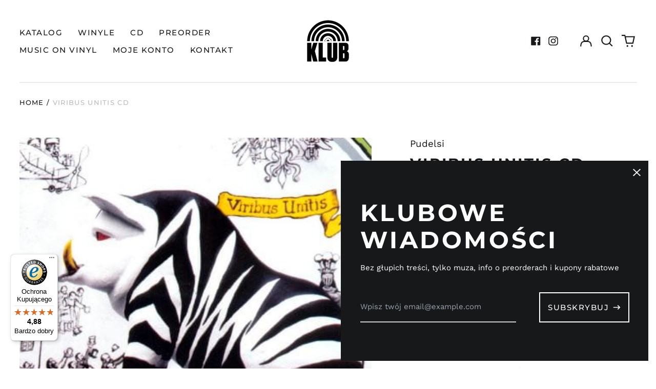

--- FILE ---
content_type: text/html; charset=utf-8
request_url: https://klubplytowy.pl/variants/46693722128724/?section_id=store-availability
body_size: -153
content:
<div id="shopify-section-store-availability" class="shopify-section"><script type="application/json" data-availability-json>{
    "variant": 46693722128724,
    
      "availability": {
        "closest_location": {
          "available": true,
          "pickup_text": "",
          "pickup_time": "Zwykle gotowe w ciągu 24 godzin",
          "modal_text": ""
        },
        "list": [
          {
              "available": true,
              "name": "Klub Płytowy",
              "text": ", zwykle gotowe w ciągu 24 godzin",
              "address": "<p>plac Grunwaldzki 2<br>23<br>81-372 Gdynia<br>Polska</p>",
              "phone": "+48734127837"
            }
          
        ]
      }
    
  }
</script>
</div>

--- FILE ---
content_type: text/javascript
request_url: https://widgets.trustedshops.com/js/X9A30770FF8C753DF24B90F11D2B11D9D.js
body_size: 1353
content:
((e,t)=>{const a={shopInfo:{tsId:"X9A30770FF8C753DF24B90F11D2B11D9D",name:"klubplytowy.pl",url:"www.klubplytowy.pl",language:"pl",targetMarket:"POL",ratingVariant:"WIDGET",eTrustedIds:{accountId:"acc-dfa6be6a-7f87-44f8-a80c-a1e0a0bdc164",channelId:"chl-7cff0419-c8e1-4cc8-897a-9b65f0af9e6d"},buyerProtection:{certificateType:"CLASSIC",certificateState:"PRODUCTION",mainProtectionCurrency:"PLN",classicProtectionAmount:1e4,maxProtectionDuration:30,firstCertified:"2024-08-27 16:28:59"},reviewSystem:{rating:{averageRating:4.88,averageRatingCount:848,overallRatingCount:1218,distribution:{oneStar:13,twoStars:3,threeStars:11,fourStars:23,fiveStars:798}},reviews:[{average:5,buyerStatement:"Bezproblemowa i profesjonalna obsługa zamówienia.",rawChangeDate:"2026-01-14T10:46:29.000Z",changeDate:"14.01.2026"},{buyerFirstName:"Monika",buyerlastName:"R.",average:5,buyerStatement:"Błyskawiczna realizacja. Polecam bardzo",rawChangeDate:"2026-01-13T11:47:10.000Z",changeDate:"13.01.2026",transactionDate:"6.01.2026"},{buyerFirstName:"Malgorzata",buyerlastName:"S.",average:5,buyerStatement:"Polecam serdecznie!!!",rawChangeDate:"2026-01-03T15:35:03.000Z",changeDate:"3.01.2026",transactionDate:"28.12.2025"}]},features:["GUARANTEE_RECOG_CLASSIC_INTEGRATION","MARS_REVIEWS","MARS_EVENTS","DISABLE_REVIEWREQUEST_SENDING","MARS_QUESTIONNAIRE","MARS_PUBLIC_QUESTIONNAIRE"],consentManagementType:"OFF",urls:{profileUrl:"https://www.trstd.com/pl-pl/reviews/klubplytowy-pl",profileUrlLegalSection:"https://www.trstd.com/pl-pl/reviews/klubplytowy-pl#legal-info",reviewLegalUrl:"https://help.etrusted.com/hc/pl/articles/23970864566162"},contractStartDate:"2024-07-30 00:00:00",shopkeeper:{name:"Paweł Żuczkiewicz S7",street:"ul. Stoczniowców 23",country:"PL",city:"Gdynia",zip:"81-457"},displayVariant:"full",variant:"full",twoLetterCountryCode:"PL"},"process.env":{STAGE:"prod"},externalConfig:{trustbadgeScriptUrl:"https://widgets.trustedshops.com/assets/trustbadge.js",cdnDomain:"widgets.trustedshops.com"},elementIdSuffix:"-98e3dadd90eb493088abdc5597a70810",buildTimestamp:"2026-01-20T05:47:22.639Z",buildStage:"prod"},r=a=>{const{trustbadgeScriptUrl:r}=a.externalConfig;let o=t.querySelector(`script[src="${r}"]`);o&&t.body.removeChild(o),o=t.createElement("script"),o.src=r,o.charset="utf-8",o.setAttribute("data-type","trustbadge-business-logic"),o.onerror=()=>{throw new Error(`The Trustbadge script could not be loaded from ${r}. Have you maybe selected an invalid TSID?`)},o.onload=()=>{e.trustbadge?.load(a)},t.body.appendChild(o)};"complete"===t.readyState?r(a):e.addEventListener("load",(()=>{r(a)}))})(window,document);